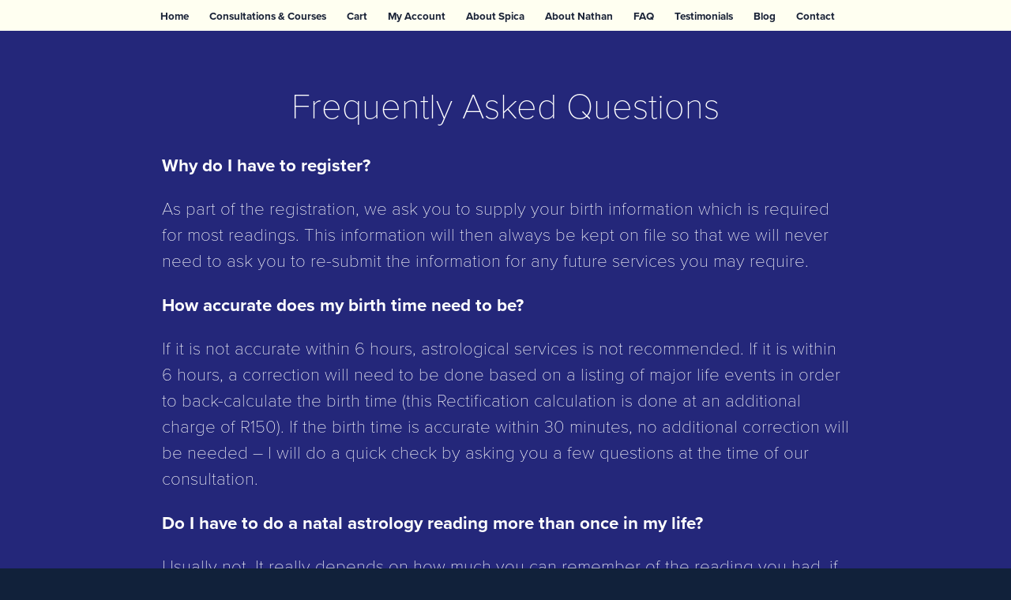

--- FILE ---
content_type: text/html; charset=UTF-8
request_url: https://www.spicastrology.com/frequently-asked-questions/
body_size: 9539
content:
<!DOCTYPE html>
<html lang="en">
	<head>
		<meta name="viewport" content="width=device-width, initial-scale=1, maximum-scale=1">
		<meta http-equiv="Content-Type" content="text/html; charset=UTF-8">

		<title>
			Frequently Asked Questions &#8211; Spica Astrology		</title>
		<meta name='robots' content='max-image-preview:large' />
<script>window._wca = window._wca || [];</script>
<link rel='dns-prefetch' href='//stats.wp.com' />
<link rel='dns-prefetch' href='//s.w.org' />
		<script type="text/javascript">
			window._wpemojiSettings = {"baseUrl":"https:\/\/s.w.org\/images\/core\/emoji\/13.0.1\/72x72\/","ext":".png","svgUrl":"https:\/\/s.w.org\/images\/core\/emoji\/13.0.1\/svg\/","svgExt":".svg","source":{"concatemoji":"https:\/\/www.spicastrology.com\/wp-includes\/js\/wp-emoji-release.min.js?ver=5.7.14"}};
			!function(e,a,t){var n,r,o,i=a.createElement("canvas"),p=i.getContext&&i.getContext("2d");function s(e,t){var a=String.fromCharCode;p.clearRect(0,0,i.width,i.height),p.fillText(a.apply(this,e),0,0);e=i.toDataURL();return p.clearRect(0,0,i.width,i.height),p.fillText(a.apply(this,t),0,0),e===i.toDataURL()}function c(e){var t=a.createElement("script");t.src=e,t.defer=t.type="text/javascript",a.getElementsByTagName("head")[0].appendChild(t)}for(o=Array("flag","emoji"),t.supports={everything:!0,everythingExceptFlag:!0},r=0;r<o.length;r++)t.supports[o[r]]=function(e){if(!p||!p.fillText)return!1;switch(p.textBaseline="top",p.font="600 32px Arial",e){case"flag":return s([127987,65039,8205,9895,65039],[127987,65039,8203,9895,65039])?!1:!s([55356,56826,55356,56819],[55356,56826,8203,55356,56819])&&!s([55356,57332,56128,56423,56128,56418,56128,56421,56128,56430,56128,56423,56128,56447],[55356,57332,8203,56128,56423,8203,56128,56418,8203,56128,56421,8203,56128,56430,8203,56128,56423,8203,56128,56447]);case"emoji":return!s([55357,56424,8205,55356,57212],[55357,56424,8203,55356,57212])}return!1}(o[r]),t.supports.everything=t.supports.everything&&t.supports[o[r]],"flag"!==o[r]&&(t.supports.everythingExceptFlag=t.supports.everythingExceptFlag&&t.supports[o[r]]);t.supports.everythingExceptFlag=t.supports.everythingExceptFlag&&!t.supports.flag,t.DOMReady=!1,t.readyCallback=function(){t.DOMReady=!0},t.supports.everything||(n=function(){t.readyCallback()},a.addEventListener?(a.addEventListener("DOMContentLoaded",n,!1),e.addEventListener("load",n,!1)):(e.attachEvent("onload",n),a.attachEvent("onreadystatechange",function(){"complete"===a.readyState&&t.readyCallback()})),(n=t.source||{}).concatemoji?c(n.concatemoji):n.wpemoji&&n.twemoji&&(c(n.twemoji),c(n.wpemoji)))}(window,document,window._wpemojiSettings);
		</script>
		<style type="text/css">
img.wp-smiley,
img.emoji {
	display: inline !important;
	border: none !important;
	box-shadow: none !important;
	height: 1em !important;
	width: 1em !important;
	margin: 0 .07em !important;
	vertical-align: -0.1em !important;
	background: none !important;
	padding: 0 !important;
}
</style>
	<link rel='stylesheet' id='jquery.prettyphoto-css'  href='https://www.spicastrology.com/wp-content/plugins/wp-video-lightbox/css/prettyPhoto.css?ver=5.7.14' type='text/css' media='all' />
<link rel='stylesheet' id='video-lightbox-css'  href='https://www.spicastrology.com/wp-content/plugins/wp-video-lightbox/wp-video-lightbox.css?ver=5.7.14' type='text/css' media='all' />
<link rel='stylesheet' id='sbi_styles-css'  href='https://www.spicastrology.com/wp-content/plugins/instagram-feed/css/sbi-styles.min.css?ver=6.1' type='text/css' media='all' />
<link rel='stylesheet' id='wp-block-library-css'  href='https://www.spicastrology.com/wp-includes/css/dist/block-library/style.min.css?ver=5.7.14' type='text/css' media='all' />
<style id='wp-block-library-inline-css' type='text/css'>
.has-text-align-justify{text-align:justify;}
</style>
<link rel='stylesheet' id='wc-block-vendors-style-css'  href='https://www.spicastrology.com/wp-content/plugins/woo-gutenberg-products-block/build/vendors-style.css?ver=4.7.1' type='text/css' media='all' />
<link rel='stylesheet' id='wc-block-style-css'  href='https://www.spicastrology.com/wp-content/plugins/woo-gutenberg-products-block/build/style.css?ver=4.7.1' type='text/css' media='all' />
<link rel='stylesheet' id='preloader-plus-css'  href='https://www.spicastrology.com/wp-content/plugins/preloader-plus/assets/css/preloader-plus.min.css?ver=2.2.1' type='text/css' media='all' />
<style id='preloader-plus-inline-css' type='text/css'>
.preloader-plus {background-color: #000000; }body.complete > *:not(.preloader-plus),.preloader-plus {transition-duration: 1000ms,1000ms,0s; }.preloader-plus * {color: #000000; }.preloader-plus.complete {opacity: 0; transform:  scale(1); transition-delay: 0s,0s,1000ms; }.preloader-plus .preloader-site-title {font-weight: bold; font-size: 50px; text-transform: none; }.preloader-plus #preloader-counter {font-weight: bold; font-size: 24px; }.preloader-plus .preloader-plus-custom-content {font-weight: bold; font-size: 24px; text-transform: none; }.preloader-plus-default-icons {width: 80px; height: 80px; }.preloader-plus .preloader-custom-img {animation: preloader-none 1500ms linear infinite; width: 250px; }.preloader-plus .prog-bar {height: 5px; background-color: #dd3333; }.preloader-plus .prog-bar-bg {height: 5px; background-color: #919191; }.preloader-plus .prog-bar-wrapper {top: 0; padding-top: 0; width: 100%; }
</style>
<link rel='stylesheet' id='wc-aelia-cs-frontend-css'  href='https://www.spicastrology.com/wp-content/plugins/woocommerce-aelia-currencyswitcher/design/css/frontend.css?ver=3.8.12.151116' type='text/css' media='all' />
<link rel='stylesheet' id='woocommerce-layout-css'  href='https://www.spicastrology.com/wp-content/plugins/woocommerce/assets/css/woocommerce-layout.css?ver=5.1.0' type='text/css' media='all' />
<style id='woocommerce-layout-inline-css' type='text/css'>

	.infinite-scroll .woocommerce-pagination {
		display: none;
	}
</style>
<link rel='stylesheet' id='woocommerce-smallscreen-css'  href='https://www.spicastrology.com/wp-content/plugins/woocommerce/assets/css/woocommerce-smallscreen.css?ver=5.1.0' type='text/css' media='only screen and (max-width: 768px)' />
<link rel='stylesheet' id='woocommerce-general-css'  href='https://www.spicastrology.com/wp-content/plugins/woocommerce/assets/css/woocommerce.css?ver=5.1.0' type='text/css' media='all' />
<style id='woocommerce-inline-inline-css' type='text/css'>
.woocommerce form .form-row .required { visibility: visible; }
</style>
<link rel='stylesheet' id='wooslider-flexslider-css'  href='https://www.spicastrology.com/wp-content/plugins/wooslider/assets/css/flexslider.css?ver=2.0.1' type='text/css' media='all' />
<link rel='stylesheet' id='wooslider-common-css'  href='https://www.spicastrology.com/wp-content/plugins/wooslider/assets/css/style.css?ver=2.0.1' type='text/css' media='all' />
<link rel='stylesheet' id='framework-essentials-css'  href='https://www.spicastrology.com/wp-content/themes/spica-astrology/css/framework-essentials.css?ver=5.7.14' type='text/css' media='all' />
<link rel='stylesheet' id='framework-main-css'  href='https://www.spicastrology.com/wp-content/themes/spica-astrology/css/main.css?ver=5.7.14' type='text/css' media='all' />
<link rel='stylesheet' id='framework-nav-css'  href='https://www.spicastrology.com/wp-content/themes/spica-astrology/css/nav.css?ver=5.7.14' type='text/css' media='all' />
<link rel='stylesheet' id='main-css'  href='https://www.spicastrology.com/wp-content/themes/spica-astrology/style.css?ver=5.7.14' type='text/css' media='all' />
<link rel='stylesheet' id='framework-media-queries-css'  href='https://www.spicastrology.com/wp-content/themes/spica-astrology/css/media-queries.css?ver=5.7.14' type='text/css' media='all' />
<link rel='stylesheet' id='elementor-icons-ekiticons-css'  href='https://www.spicastrology.com/wp-content/plugins/elementskit-lite/modules/elementskit-icon-pack/assets/css/ekiticons.css?ver=2.7.3' type='text/css' media='all' />
<link rel='stylesheet' id='ekit-widget-styles-css'  href='https://www.spicastrology.com/wp-content/plugins/elementskit-lite/widgets/init/assets/css/widget-styles.css?ver=2.7.3' type='text/css' media='all' />
<link rel='stylesheet' id='ekit-responsive-css'  href='https://www.spicastrology.com/wp-content/plugins/elementskit-lite/widgets/init/assets/css/responsive.css?ver=2.7.3' type='text/css' media='all' />
<link rel='stylesheet' id='elementor-frontend-css'  href='https://www.spicastrology.com/wp-content/plugins/elementor/assets/css/frontend-lite.min.css?ver=3.7.8' type='text/css' media='all' />
<link rel='stylesheet' id='eael-general-css'  href='https://www.spicastrology.com/wp-content/plugins/essential-addons-for-elementor-lite/assets/front-end/css/view/general.min.css?ver=5.4.6' type='text/css' media='all' />
<link rel='stylesheet' id='jetpack_css-css'  href='https://www.spicastrology.com/wp-content/plugins/jetpack/css/jetpack.css?ver=9.5.5' type='text/css' media='all' />
<script>if (document.location.protocol != "https:") {document.location = document.URL.replace(/^http:/i, "https:");}</script><script type='text/javascript' id='jquery-core-js-extra'>
/* <![CDATA[ */
var pp = {"ajax_url":"https:\/\/www.spicastrology.com\/wp-admin\/admin-ajax.php"};
/* ]]> */
</script>
<script type='text/javascript' src='https://www.spicastrology.com/wp-includes/js/jquery/jquery.min.js?ver=3.5.1' id='jquery-core-js'></script>
<script type='text/javascript' src='https://www.spicastrology.com/wp-includes/js/jquery/jquery-migrate.min.js?ver=3.3.2' id='jquery-migrate-js'></script>
<script type='text/javascript' src='https://www.spicastrology.com/wp-content/plugins/wp-video-lightbox/js/jquery.prettyPhoto.min.js?ver=3.1.6' id='jquery.prettyphoto-js'></script>
<script type='text/javascript' id='video-lightbox-js-extra'>
/* <![CDATA[ */
var vlpp_vars = {"prettyPhoto_rel":"wp-video-lightbox","animation_speed":"fast","slideshow":"5000","autoplay_slideshow":"false","opacity":"0.80","show_title":"true","allow_resize":"true","allow_expand":"true","default_width":"640","default_height":"480","counter_separator_label":"\/","theme":"pp_default","horizontal_padding":"20","hideflash":"false","wmode":"opaque","autoplay":"false","modal":"false","deeplinking":"false","overlay_gallery":"true","overlay_gallery_max":"30","keyboard_shortcuts":"true","ie6_fallback":"true"};
/* ]]> */
</script>
<script type='text/javascript' src='https://www.spicastrology.com/wp-content/plugins/wp-video-lightbox/js/video-lightbox.js?ver=3.1.6' id='video-lightbox-js'></script>
<script type='text/javascript' id='preloader-plus-js-extra'>
/* <![CDATA[ */
var preloader_plus = {"animation_delay":"500","animation_duration":"1000"};
/* ]]> */
</script>
<script type='text/javascript' src='https://www.spicastrology.com/wp-content/plugins/preloader-plus//assets/js/preloader-plus.min.js?ver=2.2.1' id='preloader-plus-js'></script>
<script defer type='text/javascript' src='https://stats.wp.com/s-202604.js' id='woocommerce-analytics-js'></script>
<link rel="https://api.w.org/" href="https://www.spicastrology.com/wp-json/" /><link rel="alternate" type="application/json" href="https://www.spicastrology.com/wp-json/wp/v2/pages/95" /><link rel="EditURI" type="application/rsd+xml" title="RSD" href="https://www.spicastrology.com/xmlrpc.php?rsd" />
<link rel="wlwmanifest" type="application/wlwmanifest+xml" href="https://www.spicastrology.com/wp-includes/wlwmanifest.xml" /> 
<meta name="generator" content="WordPress 5.7.14" />
<meta name="generator" content="WooCommerce 5.1.0" />
<link rel="canonical" href="https://www.spicastrology.com/frequently-asked-questions/" />
<link rel='shortlink' href='https://www.spicastrology.com/?p=95' />
<link rel="alternate" type="application/json+oembed" href="https://www.spicastrology.com/wp-json/oembed/1.0/embed?url=https%3A%2F%2Fwww.spicastrology.com%2Ffrequently-asked-questions%2F" />
<link rel="alternate" type="text/xml+oembed" href="https://www.spicastrology.com/wp-json/oembed/1.0/embed?url=https%3A%2F%2Fwww.spicastrology.com%2Ffrequently-asked-questions%2F&#038;format=xml" />
<script>
            WP_VIDEO_LIGHTBOX_VERSION="1.8.8";
            WP_VID_LIGHTBOX_URL="https://www.spicastrology.com/wp-content/plugins/wp-video-lightbox";
                        function wpvl_paramReplace(name, string, value) {
                // Find the param with regex
                // Grab the first character in the returned string (should be ? or &)
                // Replace our href string with our new value, passing on the name and delimeter

                var re = new RegExp("[\?&]" + name + "=([^&#]*)");
                var matches = re.exec(string);
                var newString;

                if (matches === null) {
                    // if there are no params, append the parameter
                    newString = string + '?' + name + '=' + value;
                } else {
                    var delimeter = matches[0].charAt(0);
                    newString = string.replace(re, delimeter + name + "=" + value);
                }
                return newString;
            }
            </script><style type='text/css'>img#wpstats{display:none}</style>	<noscript><style>.woocommerce-product-gallery{ opacity: 1 !important; }</style></noscript>
			
		<script type="text/javascript" src="//use.typekit.net/iph7gyx.js"></script>
		<script type="text/javascript">try{Typekit.load();}catch(e){}</script>
	</head>
	<body data-rsssl=1 class="page-template-default page page-id-95 theme-spica-astrology woocommerce-no-js elementor-default elementor-kit-1005" >

		<div class="responsive-nav">
			<div class="responsive-nav-tab">
				<span class="nav-line-one"></span>
				<span class="nav-line-two"></span>
				<span class="nav-line-three"></span>
			</div>
			<div class="menu-main-menu-container"><ul id="menu-main-menu" class="menu"><li id="menu-item-19" class="menu-item menu-item-type-post_type menu-item-object-page menu-item-home menu-item-19"><a href="https://www.spicastrology.com/">Home</a></li>
<li id="menu-item-21" class="menu-item menu-item-type-post_type menu-item-object-page menu-item-21"><a href="https://www.spicastrology.com/cc/">Consultations &#038; Courses</a></li>
<li id="menu-item-45" class="menu-item menu-item-type-post_type menu-item-object-page menu-item-45"><a href="https://www.spicastrology.com/cart/">Cart</a></li>
<li id="menu-item-20" class="menu-item menu-item-type-post_type menu-item-object-page menu-item-20"><a href="https://www.spicastrology.com/my-account/">My Account</a></li>
<li id="menu-item-25" class="menu-item menu-item-type-post_type menu-item-object-page menu-item-25"><a href="https://www.spicastrology.com/about/">About Spica</a></li>
<li id="menu-item-87" class="menu-item menu-item-type-post_type menu-item-object-page menu-item-87"><a href="https://www.spicastrology.com/about-nathan/">About Nathan</a></li>
<li id="menu-item-172" class="menu-item menu-item-type-post_type menu-item-object-page current-menu-item page_item page-item-95 current_page_item menu-item-172"><a href="https://www.spicastrology.com/frequently-asked-questions/" aria-current="page">FAQ</a></li>
<li id="menu-item-179" class="menu-item menu-item-type-post_type menu-item-object-page menu-item-179"><a href="https://www.spicastrology.com/testimonials/">Testimonials</a></li>
<li id="menu-item-33" class="menu-item menu-item-type-post_type menu-item-object-page menu-item-33"><a href="https://www.spicastrology.com/blog/">Blog</a></li>
<li id="menu-item-90" class="menu-item menu-item-type-post_type menu-item-object-page menu-item-90"><a href="https://www.spicastrology.com/contact/">Contact</a></li>
</ul></div>		</div>

		<div class="desktop-nav">
			<div class="menu-main-menu-container"><ul id="menu-main-menu-1" class="menu"><li class="menu-item menu-item-type-post_type menu-item-object-page menu-item-home menu-item-19"><a href="https://www.spicastrology.com/">Home</a></li>
<li class="menu-item menu-item-type-post_type menu-item-object-page menu-item-21"><a href="https://www.spicastrology.com/cc/">Consultations &#038; Courses</a></li>
<li class="menu-item menu-item-type-post_type menu-item-object-page menu-item-45"><a href="https://www.spicastrology.com/cart/">Cart</a></li>
<li class="menu-item menu-item-type-post_type menu-item-object-page menu-item-20"><a href="https://www.spicastrology.com/my-account/">My Account</a></li>
<li class="menu-item menu-item-type-post_type menu-item-object-page menu-item-25"><a href="https://www.spicastrology.com/about/">About Spica</a></li>
<li class="menu-item menu-item-type-post_type menu-item-object-page menu-item-87"><a href="https://www.spicastrology.com/about-nathan/">About Nathan</a></li>
<li class="menu-item menu-item-type-post_type menu-item-object-page current-menu-item page_item page-item-95 current_page_item menu-item-172"><a href="https://www.spicastrology.com/frequently-asked-questions/" aria-current="page">FAQ</a></li>
<li class="menu-item menu-item-type-post_type menu-item-object-page menu-item-179"><a href="https://www.spicastrology.com/testimonials/">Testimonials</a></li>
<li class="menu-item menu-item-type-post_type menu-item-object-page menu-item-33"><a href="https://www.spicastrology.com/blog/">Blog</a></li>
<li class="menu-item menu-item-type-post_type menu-item-object-page menu-item-90"><a href="https://www.spicastrology.com/contact/">Contact</a></li>
</ul></div>		</div>

		<div class="box-wrapper">

<div id="row-one-container" class="one-col">

	
		<h1>Frequently Asked Questions</h1>
		<p><strong>Why do I have to register?</strong></p>
<p>As part of the registration, we ask you to supply your birth information which is required for most readings. This information will then always be kept on file so that we will never need to ask you to re-submit the information for any future services you may require.</p>
<p><strong>How accurate does my birth time need to be?</strong></p>
<p>If it is not accurate within 6 hours, astrological services is not recommended. If it is within 6 hours, a correction will need to be done based on a listing of major life events in order to back-calculate the birth time (this Rectification calculation is done at an additional charge of R150). If the birth time is accurate within 30 minutes, no additional correction will be needed &#8211; I will do a quick check by asking you a few questions at the time of our consultation.</p>
<p><strong>Do I have to do a natal astrology reading more than once in my life?</strong></p>
<p>Usually not. It really depends on how much you can remember of the reading you had, if you were satisfied with it or not, and if the time for the reading was enough to answer all your questions regarding aspects of your life. While I do my best to cover as much of the major themes I see in your birth chart with you, you may find that at some point in the future your priorities or life circumstances change, and you may want a new birth chart reading to really hone in on the current matters that concern you. For most people, after they have had a Basic Natal consultation, they have a yearly check-up Look Ahead consultation done every year or two in order to help them understand how their natal chart has meaning in the current 1-2 year period they are looking at. This seems to work well for most people, unless they come back with specific requests pertaining to any of the other consultation types in particular (Fertilty, Vocation, etc.).</p>
<p><strong>Where is my Watch?</strong></p>
<p>Read the article Blog: <a href="https://www.spicastrology.com/question-where-is-my-watch/">Where is my watch?</a></p>

	</div>

		</div>

		<div id="row-footer-container">
			<a href="/"><img src="https://www.spicastrology.com/wp-content/themes/spica-astrology/images/logo2.png" alt="logo" class="footer-logo"/></a>

			<a href="mailto:info@spicastrology.com"><div class="email"><img src="https://www.spicastrology.com/wp-content/themes/spica-astrology/images/email.png" alt="email" class="email-icon"/> Send Email</div></a>

			<div class="social-icons-wrapper">
				<a href="https://www.facebook.com/spicastrology" target="blank"><img src="https://www.spicastrology.com/wp-content/themes/spica-astrology/images/facebook.png" class="social-icons" /></a>
				<a href="https://twitter.com/spicastrology" target="blank"><img src="https://www.spicastrology.com/wp-content/themes/spica-astrology/images/twitter.png" class="social-icons" /></a>
				<a href="#" target="blank"><img src="https://www.spicastrology.com/wp-content/themes/spica-astrology/images/google.png" class="social-icons" /></a>
			</div>

			<p class="copyright">© Copyright 2015 Spica Astrology. All Rights Reserved. <a href="/terms-conditions/">Terms & Conditions</a>.</p>

					 <div class="preloader-plus"> 			 <div class="preloader-content"> 							<div class="preloader-plus-custom-content">
										<div data-elementor-type="section" data-elementor-id="1151" class="elementor elementor-1151">
								<section class="elementor-section elementor-top-section elementor-element elementor-element-3601084 elementor-section-full_width elementor-section-height-full elementor-section-height-default elementor-section-items-middle" data-id="3601084" data-element_type="section" data-settings="{&quot;background_background&quot;:&quot;classic&quot;}">
						<div class="elementor-container elementor-column-gap-default">
					<div class="elementor-column elementor-col-100 elementor-top-column elementor-element elementor-element-b0fd499" data-id="b0fd499" data-element_type="column">
			<div class="elementor-widget-wrap elementor-element-populated">
								<div class="elementor-element elementor-element-78e9f66 elementor-align-center elementor-widget elementor-widget-lottie" data-id="78e9f66" data-element_type="widget" data-settings="{&quot;source_json&quot;:{&quot;url&quot;:&quot;https:\/\/www.spicastrology.com\/wp-content\/uploads\/2022\/11\/planet.json&quot;,&quot;id&quot;:1145,&quot;alt&quot;:&quot;&quot;,&quot;source&quot;:&quot;library&quot;},&quot;trigger&quot;:&quot;none&quot;,&quot;loop&quot;:&quot;yes&quot;,&quot;renderer&quot;:&quot;canvas&quot;,&quot;lazyload&quot;:&quot;yes&quot;,&quot;source&quot;:&quot;media_file&quot;,&quot;caption_source&quot;:&quot;none&quot;,&quot;link_to&quot;:&quot;none&quot;,&quot;play_speed&quot;:{&quot;unit&quot;:&quot;px&quot;,&quot;size&quot;:1,&quot;sizes&quot;:[]},&quot;start_point&quot;:{&quot;unit&quot;:&quot;%&quot;,&quot;size&quot;:&quot;0&quot;,&quot;sizes&quot;:[]},&quot;end_point&quot;:{&quot;unit&quot;:&quot;%&quot;,&quot;size&quot;:&quot;100&quot;,&quot;sizes&quot;:[]}}" data-widget_type="lottie.default">
				<div class="elementor-widget-container">
			<style>/*! elementor-pro - v3.7.7 - 20-09-2022 */
.e-lottie__container{display:inline-block;max-width:var(--lottie-container-max-width);width:var(--lottie-container-width);opacity:var(--lottie-container-opacity)}.e-lottie__container:hover{opacity:var(--lottie-container-opacity-hover);-webkit-transition-duration:var(--lottie-container-transition-duration-hover);-o-transition-duration:var(--lottie-container-transition-duration-hover);transition-duration:var(--lottie-container-transition-duration-hover)}.e-lottie__container svg,.e-lottie__container svg *{-webkit-transition:none!important;-o-transition:none!important;transition:none!important}.e-lottie__caption{color:var(--caption-color);margin-top:var(--caption-margin-top);text-align:var(--caption-text-align)}</style><div class="e-lottie__container"><div class="e-lottie__animation"></div></div>		</div>
				</div>
					</div>
		</div>
							</div>
		</section>
						</div>
		
							</div> 
			 </div>
		 </div> <!-- YouTube Feed JS -->
<script type="text/javascript">

</script>
<!-- Instagram Feed JS -->
<script type="text/javascript">
var sbiajaxurl = "https://www.spicastrology.com/wp-admin/admin-ajax.php";
</script>
	<script type="text/javascript">
		(function () {
			var c = document.body.className;
			c = c.replace(/woocommerce-no-js/, 'woocommerce-js');
			document.body.className = c;
		})();
	</script>
	<link rel='stylesheet' id='elementor-post-1151-css'  href='https://www.spicastrology.com/wp-content/uploads/elementor/css/post-1151.css?ver=1667476238' type='text/css' media='all' />
<link rel='stylesheet' id='elementor-icons-css'  href='https://www.spicastrology.com/wp-content/plugins/elementor/assets/lib/eicons/css/elementor-icons.min.css?ver=5.16.0' type='text/css' media='all' />
<link rel='stylesheet' id='elementor-post-1005-css'  href='https://www.spicastrology.com/wp-content/uploads/elementor/css/post-1005.css?ver=1667476238' type='text/css' media='all' />
<link rel='stylesheet' id='powerpack-frontend-css'  href='https://www.spicastrology.com/wp-content/plugins/powerpack-lite-for-elementor/assets/css/min/frontend.min.css?ver=2.7.0' type='text/css' media='all' />
<link rel='stylesheet' id='elementor-pro-css'  href='https://www.spicastrology.com/wp-content/plugins/elementor-pro/assets/css/frontend-lite.min.css?ver=3.7.7' type='text/css' media='all' />
<link rel='stylesheet' id='elementor-global-css'  href='https://www.spicastrology.com/wp-content/uploads/elementor/css/global.css?ver=1667476238' type='text/css' media='all' />
<link rel='stylesheet' id='google-fonts-1-css'  href='https://fonts.googleapis.com/css?family=Roboto%3A100%2C100italic%2C200%2C200italic%2C300%2C300italic%2C400%2C400italic%2C500%2C500italic%2C600%2C600italic%2C700%2C700italic%2C800%2C800italic%2C900%2C900italic%7CRoboto+Slab%3A100%2C100italic%2C200%2C200italic%2C300%2C300italic%2C400%2C400italic%2C500%2C500italic%2C600%2C600italic%2C700%2C700italic%2C800%2C800italic%2C900%2C900italic&#038;display=auto&#038;ver=5.7.14' type='text/css' media='all' />
<script type='text/javascript' id='wc-aelia-currency-switcher-js-extra'>
/* <![CDATA[ */
var wc_aelia_currency_switcher_params = {"current_exchange_rate_from_base":"1.3745","selected_currency":"USD"};
/* ]]> */
</script>
<script type='text/javascript' src='https://www.spicastrology.com/wp-content/plugins/woocommerce-aelia-currencyswitcher/js/frontend/wc-aelia-currency-switcher.js?ver=3.8.12.151116' id='wc-aelia-currency-switcher-js'></script>
<script type='text/javascript' src='https://www.spicastrology.com/wp-content/plugins/woocommerce/assets/js/jquery-blockui/jquery.blockUI.min.js?ver=2.70' id='jquery-blockui-js'></script>
<script type='text/javascript' id='wc-add-to-cart-js-extra'>
/* <![CDATA[ */
var wc_add_to_cart_params = {"ajax_url":"\/wp-admin\/admin-ajax.php","wc_ajax_url":"\/?wc-ajax=%%endpoint%%&elementor_page_id=95","i18n_view_cart":"View basket","cart_url":"https:\/\/www.spicastrology.com\/cart\/","is_cart":"","cart_redirect_after_add":"yes"};
/* ]]> */
</script>
<script type='text/javascript' src='https://www.spicastrology.com/wp-content/plugins/woocommerce/assets/js/frontend/add-to-cart.min.js?ver=5.1.0' id='wc-add-to-cart-js'></script>
<script type='text/javascript' src='https://www.spicastrology.com/wp-content/plugins/woocommerce/assets/js/js-cookie/js.cookie.min.js?ver=2.1.4' id='js-cookie-js'></script>
<script type='text/javascript' id='woocommerce-js-extra'>
/* <![CDATA[ */
var woocommerce_params = {"ajax_url":"\/wp-admin\/admin-ajax.php","wc_ajax_url":"\/?wc-ajax=%%endpoint%%&elementor_page_id=95"};
/* ]]> */
</script>
<script type='text/javascript' src='https://www.spicastrology.com/wp-content/plugins/woocommerce/assets/js/frontend/woocommerce.min.js?ver=5.1.0' id='woocommerce-js'></script>
<script type='text/javascript' id='wc-cart-fragments-js-extra'>
/* <![CDATA[ */
var wc_cart_fragments_params = {"ajax_url":"\/wp-admin\/admin-ajax.php","wc_ajax_url":"\/?wc-ajax=%%endpoint%%&elementor_page_id=95","cart_hash_key":"wc_cart_hash_b0830d3e2bcaea30a0c2795e7c06f9cc","fragment_name":"wc_fragments_b0830d3e2bcaea30a0c2795e7c06f9cc","request_timeout":"5000"};
/* ]]> */
</script>
<script type='text/javascript' src='https://www.spicastrology.com/wp-content/plugins/woocommerce/assets/js/frontend/cart-fragments.min.js?ver=5.1.0' id='wc-cart-fragments-js'></script>
<script type='text/javascript' id='wc-cart-fragments-js-after'>
		jQuery( 'body' ).bind( 'wc_fragments_refreshed', function() {
			var jetpackLazyImagesLoadEvent;
			try {
				jetpackLazyImagesLoadEvent = new Event( 'jetpack-lazy-images-load', {
					bubbles: true,
					cancelable: true
				} );
			} catch ( e ) {
				jetpackLazyImagesLoadEvent = document.createEvent( 'Event' )
				jetpackLazyImagesLoadEvent.initEvent( 'jetpack-lazy-images-load', true, true );
			}
			jQuery( 'body' ).get( 0 ).dispatchEvent( jetpackLazyImagesLoadEvent );
		} );
		
</script>
<script type='text/javascript' src='https://www.spicastrology.com/wp-content/themes/spica-astrology/js/scripts.js?ver=5.7.14' id='framework-scripts-js'></script>
<script type='text/javascript' src='https://www.spicastrology.com/wp-content/plugins/elementskit-lite/libs/framework/assets/js/frontend-script.js?ver=2.7.3' id='elementskit-framework-js-frontend-js'></script>
<script type='text/javascript' id='elementskit-framework-js-frontend-js-after'>
		var elementskit = {
			resturl: 'https://www.spicastrology.com/wp-json/elementskit/v1/',
		}

		
</script>
<script type='text/javascript' src='https://www.spicastrology.com/wp-content/plugins/elementskit-lite/widgets/init/assets/js/widget-scripts.js?ver=2.7.3' id='ekit-widget-scripts-js'></script>
<script type='text/javascript' id='eael-general-js-extra'>
/* <![CDATA[ */
var localize = {"ajaxurl":"https:\/\/www.spicastrology.com\/wp-admin\/admin-ajax.php","nonce":"1406a6b8a1","i18n":{"added":"Added ","compare":"Compare","loading":"Loading..."},"page_permalink":"https:\/\/www.spicastrology.com\/frequently-asked-questions\/","cart_redirectition":"yes","cart_page_url":"https:\/\/www.spicastrology.com\/cart\/","el_breakpoints":{"mobile":{"label":"Mobile","value":767,"default_value":767,"direction":"max","is_enabled":true},"mobile_extra":{"label":"Mobile Extra","value":880,"default_value":880,"direction":"max","is_enabled":false},"tablet":{"label":"Tablet","value":1024,"default_value":1024,"direction":"max","is_enabled":true},"tablet_extra":{"label":"Tablet Extra","value":1200,"default_value":1200,"direction":"max","is_enabled":false},"laptop":{"label":"Laptop","value":1366,"default_value":1366,"direction":"max","is_enabled":false},"widescreen":{"label":"Widescreen","value":2400,"default_value":2400,"direction":"min","is_enabled":false}}};
/* ]]> */
</script>
<script type='text/javascript' src='https://www.spicastrology.com/wp-content/plugins/essential-addons-for-elementor-lite/assets/front-end/js/view/general.min.js?ver=5.4.6' id='eael-general-js'></script>
<script type='text/javascript' src='https://www.spicastrology.com/wp-includes/js/wp-embed.min.js?ver=5.7.14' id='wp-embed-js'></script>
<script type='text/javascript' src='https://www.spicastrology.com/wp-content/plugins/elementor-pro/assets/lib/lottie/lottie.min.js?ver=5.6.6' id='lottie-js'></script>
<script type='text/javascript' src='https://www.spicastrology.com/wp-content/plugins/elementor-pro/assets/js/webpack-pro.runtime.min.js?ver=3.7.7' id='elementor-pro-webpack-runtime-js'></script>
<script type='text/javascript' src='https://www.spicastrology.com/wp-content/plugins/elementor/assets/js/webpack.runtime.min.js?ver=3.7.8' id='elementor-webpack-runtime-js'></script>
<script type='text/javascript' src='https://www.spicastrology.com/wp-content/plugins/elementor/assets/js/frontend-modules.min.js?ver=3.7.8' id='elementor-frontend-modules-js'></script>
<script type='text/javascript' src='https://www.spicastrology.com/wp-includes/js/dist/vendor/wp-polyfill.min.js?ver=7.4.4' id='wp-polyfill-js'></script>
<script type='text/javascript' id='wp-polyfill-js-after'>
( 'fetch' in window ) || document.write( '<script src="https://www.spicastrology.com/wp-includes/js/dist/vendor/wp-polyfill-fetch.min.js?ver=3.0.0"></scr' + 'ipt>' );( document.contains ) || document.write( '<script src="https://www.spicastrology.com/wp-includes/js/dist/vendor/wp-polyfill-node-contains.min.js?ver=3.42.0"></scr' + 'ipt>' );( window.DOMRect ) || document.write( '<script src="https://www.spicastrology.com/wp-includes/js/dist/vendor/wp-polyfill-dom-rect.min.js?ver=3.42.0"></scr' + 'ipt>' );( window.URL && window.URL.prototype && window.URLSearchParams ) || document.write( '<script src="https://www.spicastrology.com/wp-includes/js/dist/vendor/wp-polyfill-url.min.js?ver=3.6.4"></scr' + 'ipt>' );( window.FormData && window.FormData.prototype.keys ) || document.write( '<script src="https://www.spicastrology.com/wp-includes/js/dist/vendor/wp-polyfill-formdata.min.js?ver=3.0.12"></scr' + 'ipt>' );( Element.prototype.matches && Element.prototype.closest ) || document.write( '<script src="https://www.spicastrology.com/wp-includes/js/dist/vendor/wp-polyfill-element-closest.min.js?ver=2.0.2"></scr' + 'ipt>' );( 'objectFit' in document.documentElement.style ) || document.write( '<script src="https://www.spicastrology.com/wp-includes/js/dist/vendor/wp-polyfill-object-fit.min.js?ver=2.3.4"></scr' + 'ipt>' );
</script>
<script type='text/javascript' src='https://www.spicastrology.com/wp-includes/js/dist/hooks.min.js?ver=d0188aa6c336f8bb426fe5318b7f5b72' id='wp-hooks-js'></script>
<script type='text/javascript' src='https://www.spicastrology.com/wp-includes/js/dist/i18n.min.js?ver=6ae7d829c963a7d8856558f3f9b32b43' id='wp-i18n-js'></script>
<script type='text/javascript' id='wp-i18n-js-after'>
wp.i18n.setLocaleData( { 'text direction\u0004ltr': [ 'ltr' ] } );
</script>
<script type='text/javascript' id='elementor-pro-frontend-js-translations'>
( function( domain, translations ) {
	var localeData = translations.locale_data[ domain ] || translations.locale_data.messages;
	localeData[""].domain = domain;
	wp.i18n.setLocaleData( localeData, domain );
} )( "elementor-pro", { "locale_data": { "messages": { "": {} } } } );
</script>
<script type='text/javascript' id='elementor-pro-frontend-js-before'>
var ElementorProFrontendConfig = {"ajaxurl":"https:\/\/www.spicastrology.com\/wp-admin\/admin-ajax.php","nonce":"cc892eb023","urls":{"assets":"https:\/\/www.spicastrology.com\/wp-content\/plugins\/elementor-pro\/assets\/","rest":"https:\/\/www.spicastrology.com\/wp-json\/"},"shareButtonsNetworks":{"facebook":{"title":"Facebook","has_counter":true},"twitter":{"title":"Twitter"},"linkedin":{"title":"LinkedIn","has_counter":true},"pinterest":{"title":"Pinterest","has_counter":true},"reddit":{"title":"Reddit","has_counter":true},"vk":{"title":"VK","has_counter":true},"odnoklassniki":{"title":"OK","has_counter":true},"tumblr":{"title":"Tumblr"},"digg":{"title":"Digg"},"skype":{"title":"Skype"},"stumbleupon":{"title":"StumbleUpon","has_counter":true},"mix":{"title":"Mix"},"telegram":{"title":"Telegram"},"pocket":{"title":"Pocket","has_counter":true},"xing":{"title":"XING","has_counter":true},"whatsapp":{"title":"WhatsApp"},"email":{"title":"Email"},"print":{"title":"Print"}},"woocommerce":{"menu_cart":{"cart_page_url":"https:\/\/www.spicastrology.com\/cart\/","checkout_page_url":"https:\/\/www.spicastrology.com\/checkout\/","fragments_nonce":"30440316aa"}},"facebook_sdk":{"lang":"en_GB","app_id":""},"lottie":{"defaultAnimationUrl":"https:\/\/www.spicastrology.com\/wp-content\/plugins\/elementor-pro\/modules\/lottie\/assets\/animations\/default.json"}};
</script>
<script type='text/javascript' src='https://www.spicastrology.com/wp-content/plugins/elementor-pro/assets/js/frontend.min.js?ver=3.7.7' id='elementor-pro-frontend-js'></script>
<script type='text/javascript' src='https://www.spicastrology.com/wp-content/plugins/elementor/assets/lib/waypoints/waypoints.min.js?ver=4.0.2' id='elementor-waypoints-js'></script>
<script type='text/javascript' src='https://www.spicastrology.com/wp-includes/js/jquery/ui/core.min.js?ver=1.12.1' id='jquery-ui-core-js'></script>
<script type='text/javascript' id='elementor-frontend-js-before'>
var elementorFrontendConfig = {"environmentMode":{"edit":false,"wpPreview":false,"isScriptDebug":false},"i18n":{"shareOnFacebook":"Share on Facebook","shareOnTwitter":"Share on Twitter","pinIt":"Pin it","download":"Download","downloadImage":"Download image","fullscreen":"Fullscreen","zoom":"Zoom","share":"Share","playVideo":"Play Video","previous":"Previous","next":"Next","close":"Close"},"is_rtl":false,"breakpoints":{"xs":0,"sm":480,"md":768,"lg":1025,"xl":1440,"xxl":1600},"responsive":{"breakpoints":{"mobile":{"label":"Mobile","value":767,"default_value":767,"direction":"max","is_enabled":true},"mobile_extra":{"label":"Mobile Extra","value":880,"default_value":880,"direction":"max","is_enabled":false},"tablet":{"label":"Tablet","value":1024,"default_value":1024,"direction":"max","is_enabled":true},"tablet_extra":{"label":"Tablet Extra","value":1200,"default_value":1200,"direction":"max","is_enabled":false},"laptop":{"label":"Laptop","value":1366,"default_value":1366,"direction":"max","is_enabled":false},"widescreen":{"label":"Widescreen","value":2400,"default_value":2400,"direction":"min","is_enabled":false}}},"version":"3.7.8","is_static":false,"experimentalFeatures":{"e_dom_optimization":true,"e_optimized_assets_loading":true,"e_optimized_css_loading":true,"a11y_improvements":true,"additional_custom_breakpoints":true,"e_import_export":true,"e_hidden_wordpress_widgets":true,"theme_builder_v2":true,"landing-pages":true,"elements-color-picker":true,"favorite-widgets":true,"admin-top-bar":true,"page-transitions":true,"notes":true,"form-submissions":true,"e_scroll_snap":true},"urls":{"assets":"https:\/\/www.spicastrology.com\/wp-content\/plugins\/elementor\/assets\/"},"settings":{"page":[],"editorPreferences":[]},"kit":{"active_breakpoints":["viewport_mobile","viewport_tablet"],"global_image_lightbox":"yes","lightbox_enable_counter":"yes","lightbox_enable_fullscreen":"yes","lightbox_enable_zoom":"yes","lightbox_enable_share":"yes","lightbox_title_src":"title","lightbox_description_src":"description","woocommerce_notices_elements":[]},"post":{"id":95,"title":"Frequently%20Asked%20Questions%20%E2%80%93%20Spica%20Astrology","excerpt":"","featuredImage":false}};
</script>
<script type='text/javascript' src='https://www.spicastrology.com/wp-content/plugins/elementor/assets/js/frontend.min.js?ver=3.7.8' id='elementor-frontend-js'></script>
<script type='text/javascript' src='https://www.spicastrology.com/wp-content/plugins/elementor-pro/assets/js/elements-handlers.min.js?ver=3.7.7' id='pro-elements-handlers-js'></script>
<script type='text/javascript' src='https://www.spicastrology.com/wp-content/plugins/elementskit-lite/widgets/init/assets/js/animate-circle.js?ver=2.7.3' id='animate-circle-js'></script>
<script type='text/javascript' id='elementskit-elementor-js-extra'>
/* <![CDATA[ */
var ekit_config = {"ajaxurl":"https:\/\/www.spicastrology.com\/wp-admin\/admin-ajax.php","nonce":"d3aa1578e6"};
/* ]]> */
</script>
<script type='text/javascript' src='https://www.spicastrology.com/wp-content/plugins/elementskit-lite/widgets/init/assets/js/elementor.js?ver=2.7.3' id='elementskit-elementor-js'></script>
<script type='text/javascript' src='https://www.spicastrology.com/wp-content/plugins/elementor/assets/lib/swiper/swiper.min.js?ver=2.7.3' id='swiper-js'></script>
<script src='https://stats.wp.com/e-202604.js' defer></script>
<script>
	_stq = window._stq || [];
	_stq.push([ 'view', {v:'ext',j:'1:9.5.5',blog:'212402677',post:'95',tz:'2',srv:'www.spicastrology.com'} ]);
	_stq.push([ 'clickTrackerInit', '212402677', '95' ]);
</script>
		</div>

		<script type="text/javascript">var _kmq = _kmq || []; var _kmk = _kmk || '914005f31fdc4cc82075977d246c9a48139e2f4d'; function _kms(u){ setTimeout(function(){ var d = document, f = d.getElementsByTagName('script')[0], s = d.createElement('script'); s.type = 'text/javascript'; s.async = true; s.src = u; f.parentNode.insertBefore(s, f); }, 1); } _kms('//i.kissmetrics.com/i.js'); _kms('//scripts.kissmetrics.com/' + _kmk + '.2.js');
		</script>


	</body>
</html>

--- FILE ---
content_type: text/css
request_url: https://www.spicastrology.com/wp-content/themes/spica-astrology/css/framework-essentials.css?ver=5.7.14
body_size: 735
content:
body {
	margin:0 auto;
	padding:0; }

/* The following is required to stop any additional padding that is added to the boxes breaking the layouts. The padding will be added inside of
the boxes rather than to the outside so that the widths of the boxes are not increased by any padding. */
#row-one-container, #row-two-container, #row-three-container, #row-four-container, #row-five-container, #row-six-container, #row-seven-container,
#row-eight-container, #row-nine-container, #row-ten-container, .box-full, .box-half, .box-third, .box-third-2nd, .box-quarter, .box-quarter-2nd, .box-quarter-3rd,
.box-fifth, .box-fifth-2nd, .box-fifth-3rd, .box-fifth-4th, .box-sixth, .box-sixth-2nd, .box-sixth-3rd, .box-sixth-4th, .box-sixth-5th, .box-three-quarters,
.box-two-thirds, .box-two-thirds-last, .box-three-quarters-last, .box-half-last, .box-third-last, .box-quarter-last, .box-fifth-last, .box-sixth-last,
.box-two-fifths, .box-two-fifths-last, .box-three-fifths, .box-three-fifths-last, .box-four-fifths, .box-four-fifths-last, .box-five-sixths,
.box-five-sixths-last, #row-footer-container {
	-webkit-box-sizing: border-box;
  	-moz-box-sizing: border-box;
  	box-sizing: border-box; }

#row-one-container, #row-two-container, #row-three-container, #row-four-container, #row-five-container, #row-six-container, #row-seven-container,
#row-eight-container, #row-nine-container, #row-ten-container, #row-eleven-container, #row-twelve-container, #row-thirteen-container, #row-fourteen-container,
#row-fifteen-container, #row-sixteen-container, #row-footer-container {
	width:100%;
	padding:40px 7%; }

.box-full, .box-half, .box-third, .box-third-2nd, .box-quarter, .box-quarter-2nd, .box-quarter-3rd, .box-fifth, .box-fifth-2nd,
.box-fifth-3rd, .box-fifth-4th, .box-sixth, .box-sixth-2nd, .box-sixth-3rd, .box-sixth-4th, .box-sixth-5th, .box-three-quarters, .box-two-thirds,
.box-two-fifths, .box-three-fifths, .box-four-fifths, .box-five-sixths {
	float:left; }

.box-half-last, .box-third-last, .box-quarter-last, .box-fifth-last, .box-sixth-last, .box-three-quarters-last, .box-two-thirds-last,
.box-two-fifths-last, .box-three-fifths-last, .box-four-fifths-last, .box-five-sixths-last {
	float:right;
	margin-right:0; }

.box-full {
	width:100%; }

.box-half, .box-half-last {
	width:50%; }

.box-third, .box-third-2nd, .box-third-last {
	width:33.33%; }

.box-quarter, .box-quarter-2nd, .box-quarter-3rd, .box-quarter-last {
	width:25%; }

.box-fifth, .box-fifth-2nd, .box-fifth-3rd, .box-fifth-4th, .box-fifth-last {
	width:20%; }

.box-sixth, .box-sixth-2nd, .box-sixth-3rd, .box-sixth-4th, .box-sixth-5th, .box-sixth-last {
	width:16.66%; }

.box-three-quarters, .box-three-quarters-last {
	width:75%;}

.box-two-thirds, .box-two-thirds-last {
	width:66.66%;
}

.box-two-fifths, .box-two-fifths-last {
	width:40%;
}

.box-three-fifths, .box-three-fifths-last {
	width:60%;
}

.box-four-fifths, .box-four-fifths-last {
	width:80%;
}

.box-five-sixths, .box-five-sixths-last {
	width:83.33%;
}

/* The following is required to clear the wrapper and row containers else they will collapse due to elements within them all being floated */
.box-wrapper:after, #row-one-container:after, #row-two-container:after, #row-three-container:after,
#row-four-container:after, #row-five-container:after, #row-six-container:after, #row-seven-container:after,
#row-eight-container:after, #row-nine-container:after, #row-ten-container:after, #row-eleven-container:after,
#row-twelve-container:after, #row-thirteen-container:after, #row-fourteen-container:after, #row-fifteen-container:after,
#row-sixteen-container:after, .clear-row:after, #row-footer-container:after {
  	content: "";
  	display: table;
  	clear: both; }

--- FILE ---
content_type: text/css
request_url: https://www.spicastrology.com/wp-content/themes/spica-astrology/css/main.css?ver=5.7.14
body_size: 3190
content:
body {
	background:#11213A;
	font-family: "proxima-nova",sans-serif;
	font-weight:100;
	font-size:1.4em;
}

.box-wrapper {
	margin: 0 auto;
	max-width:100%;
	background:#24277A; }

.box-full, .box-half, .box-third, .box-third-2nd, .box-quarter, .box-quarter-2nd, .box-quarter-3rd, .box-fifth, .box-fifth-2nd,
.box-fifth-3rd, .box-fifth-4th, .box-sixth, .box-sixth-2nd, .box-sixth-3rd, .box-sixth-4th, .box-sixth-5th, .box-three-quarters, .box-two-thirds,
.box-half-last, .box-third-last, .box-quarter-last, .box-fifth-last, .box-sixth-last, .box-three-quarters-last, .box-two-thirds-last,
.box-two-fifths, .box-three-fifths, .box-four-fifths, .box-five-sixths, .box-two-fifths-last, .box-three-fifths-last, .box-four-fifths-last,
.box-five-sixths-last {}

.box-half-last, .box-third-last, .box-quarter-last, .box-fifth-last, .box-sixth-last, .box-three-quarters-last, .box-two-thirds-last,
.box-two-fifths-last, .box-three-fifths-last, .box-four-fifths-last, .box-five-sixths-last {}

p, h1, h2, h3, h4, h5, h6, ul, li, a, blockquote, span, button, input, textarea, b, i {
	color:#ffffff;
	font-family: "proxima-nova",sans-serif;
	font-weight:100; }

input, textarea {
	color:#888888;
	padding:10px;
	font-size:1em;
	font-weight:300;
	border:0;
}

h1, h2 {
	color:#ffffff; font-size:2em; text-align:center; }

p {
	line-height:1.5em;
}

a {
	text-decoration:none;
	border-bottom:1px solid #ffffff;
}

#row-one-container:nth-child(even) {
	background:#AD9A44;
}

.nav-previous {
	margin-left:22%;
	margin-bottom:40px;
	float:left;
}

.nav-next {
	margin-right:22%;
	margin-bottom:40px;
	float:right;
}

.one-col {
	padding:40px 16% !important;
}

/* Blog Styles */

.info {font-size:0.7em; padding-left:0; padding:0 !important; background:none !important; text-align: center}

.info li {display:inline}

.says {display:none;}

.nav-previous {
	margin-bottom:40px;
	float:left;
}

.nav-next {
	margin-bottom:40px;
	float:right;
}

.home-landing-area {
	background:url('../images/space.jpg') fixed no-repeat;
	background-size:100% auto;
	background-color: #24277A;
	min-height:600px;
	padding-top:25px;
	position:relative;
}

.logo {
	width:280px;
	height:auto;
	margin:20px 0 0 5%;
	display:block;
}

.cart-link{
	color:#ffffff;
	float:right;
	margin-right:5%;
	font-size:0.6em;
	font-weight:300;
	border-bottom:0;
	margin-top:-70px;
}

.cart-link:hover {
	color:#CEB446;
}

.cart-icon {
	width:20px;
	height:auto;
	margin-right:3px;
	margin-bottom:-3px;
}

.desktop-nav {
	background:#FFFFF1;
}

.desktop-nav ul li {
	display: inline-block;
	list-style: none;
	margin-right:20px;
}

.desktop-nav ul {
	text-align: center;
	margin:0;
	padding:4px 8px 8px;
}

.desktop-nav ul li a {
	border-bottom:0;
	font-size:0.6em;
	font-weight: bold;
	color:#1A2337;
}

/* Home slider */

/* slides */
li.slide:nth-child(1) {
	background:#C0A641;
}

li.slide:nth-child(2) {
	background:#970518
}

li.slide:nth-child(3) {
	background:#338A59
}

li.slide:nth-child(4) {
	background:#C0A641;	
}

li.slide:nth-child(5) {
	background:#970518	
}

li.slide:nth-child(6) {
	background:#338A59
}

li.slide:nth-child(7) {
	background:#C0A641;	
}

li.slide:nth-child(8) {
	background:#970518
}

li.slide:nth-child(9) {
	background:#338A59	
}

/* Slide images */
.wooslider.wooslider-type-slides img {
    border-radius: 50%;
    height: auto;
    margin: 20px 8% 20px 20px !important;
    width: 35%;
}

/* Slide Title */
.slide-excerpt {
	margin-left:7%;
	width:45% !important;
}

.slide-excerpt h2 {
	font-size: 1.6em;
	margin-top:80px;
	text-align: left;
}

.slide-excerpt h2:after {
	content:"";
}

.slide-excerpt a {
	border-bottom:0;
}

.slide-excerpt a:hover {
	border-bottom:1px dotted #ffffff;
}

/* Keep previous and next slider arrows visible all the time */
.wooslider-direction-nav .wooslider-next { 
right: 0 !important; 
margin-right: 20px; 
opacity: 1 !important; 
} 
.wooslider-direction-nav .wooslider-prev { 
left: 0 !important; 
opacity: 1 !important; 
margin-left: 20px; 
}

/* slider wrapper */
.wooslider {
	border:0 !important;
	margin:40px 12% !important;
	background:rgba(255,255,255,0.4);
	padding:6px;
	border-radius: 0 !important
}

.wooslider-direction-nav a {
	border-bottom:0;
}

h1.home-heading {
	color:#CEB446;
	font-size:1.3em;
}

.home-large-image-1 {
	min-height:190px;
	clear:both;
	background:url('../images/space2.jpg') fixed no-repeat;
	background-size:100% auto;
	background-color: #24277A;
	padding-top:130px;
}

.into-link {
	text-align: center;
	color:#ffffff;
	font-weight: 300;
	font-size:0.8em;
	margin-top:80px;
}

.into-link:hover {
	color:#CEB446;
}

.into-link-right-arrow {
	width:16px;
	height:auto;
	margin-bottom:-4px;
}

.into-link span {
	background:#CEB446;
	border-radius: 50%;
	width:25px;
	height:25px;
	display:inline-block;
	margin-left:7px;
}

.image-overlay-heading {
    background:rgba(28,27,42,0.5);
    display: block;
    margin:0 auto;
    text-align: center;
    width: 90%;
    color:#ffffff;
    padding:4px 10px;
    font-size:1.4em;
    max-width:580px;
    overflow:hidden;
    border:1px solid #ffffff;
}

.image-overlay-heading:hover {
    background:rgba(28,27,42,0.8);
}

img.right-arrow {
	width:27px;
	height:auto;
	margin-bottom:-5px;
	margin-left:4px;
}

#row-two-container {
	background:#24277A;
}

#row-two-container h2 {
	color:#CEB446;
}

#home-main-content-wrapper {
	background:#24277A;
	clear:both;
	margin-top:35px;
}

.box-two-thirds {
	width:63%;
}

body.home .box-two-thirds ul {
	background:#1A2337;
	border:3px solid #CEB446;
	border-radius: 6px;
	padding:20px 20px 20px 40px;
	margin-bottom:70px;
}

body.home .box-two-thirds ul li {
	padding-left:0;
	margin-left:0;
	margin-top:30px;
	margin-bottom:30px;
}

/* home sidebar */
.product_list_widget {
	background:#1A2337;
	border:3px solid #CEB446;
	border-radius: 6px;
	padding:20px 10px 20px 20px;
}

.product_list_widget img {
	width:30px;
	height:auto;
}

.product_list_widget li {
	list-style: none;
}

.sidebar-widget-wrapper ul.product_list_widget {
	margin-top:-80px;
}

ul.product_list_widget {
	padding-top:80px;
}

.sidebar-widget-wrapper h3 {
	text-align: center;
	color:#CEB446;
}

.product_list_widget a {
	border-bottom:0;
}

body.home .product_list_widget span.amount {
	display:none;
}

#home-main-content-wrapper {
	padding:0 5%;
}

.video-thumb-wrapper .video_lightbox_anchor_image {
	width:100% !important;
	height:auto !important;
	border:3px solid #CEB446;
	-webkit-box-sizing: border-box;
  	-moz-box-sizing: border-box;
  	box-sizing: border-box;
  	border-radius: 6px;
}

.video-thumb-wrapper a {
	border-bottom:0;
}

.video-thumb-wrapper {
	margin-bottom:25px;
	margin-bottom:50px;
}

.btn {
	background:#CEB446;
	color:#ffffff;
	font-weight: 500;
	font-size:0.8em;
	text-align:center;
	width:150px;
	padding:10px;
	margin:20px auto;
	border-radius: 8px;
}

.btn:hover {
	color:#CEB446;
	background:#ffffff;
}

/* footer */
#row-footer-container {
	background:url('../images/space.jpg') fixed no-repeat;
	background-size:100% auto;
	background-position: center bottom;
	background-color: #24277A;
	padding-top:25px;
}

.footer-logo {
	width:250px;
	height:auto;
	margin:20px auto 40px;
	display:block;
}

img.email-icon {
	width:30px;
	height:auto;
	margin-bottom:-2px;
	margin-right:2px;
}

.email {
	padding:10px;
	margin:20px auto;
	border:2px solid #ffffff;
	color:#ffffff;
	font-weight:300;
	width:180px;
	text-align:center;
	border-radius: 8px;
}

.email:hover {
	background:rgba(0,0,0,0.7);
}

.copyright {
	text-align: center;
	font-weight: 300;
	font-size:0.5em;
}

img.social-icons {
	height:39px;
	width:auto;
	display:inline;
	padding:20px 6px;

}

.social-icons-wrapper {
	width:100%;
	margin:30px auto 10px;
	display:block;
	text-align:center;
}

.social-icons-wrapper a {
	border-bottom:0;
}

/* e-commerce styles */
.woo-shop-wrapper {
	padding:60px 5%;
}

.sidebar-shop-widget-wrapper {
	background: rgba(0,0,0,0.2);
	padding:20px;
	border-radius: 8px;
}

/* Woocommerce */



/* Remove continue shopping button */
.woocommerce .woocommerce-message a.button.wc-forward {
display:none !important
}

.woocommerce #content div.product div.images, .woocommerce div.product div.images, .woocommerce-page #content div.product div.images, .woocommerce-page div.product div.images {
	width:35% !important;
}

.woocommerce #content div.product div.summary, .woocommerce div.product div.summary, .woocommerce-page #content div.product div.summary, .woocommerce-page div.product div.summary {
	width:58% !important;
}

button.button, .checkout-button, .button {
	padding:10px 20px !important;
	background:#CEB446 !important;
	color:#ffffff !important;
	border:0 !important;
	font-size: 0.8em !important;
}

.product_title {
	text-align: left !important;
	margin-top:0 !important;
}

th {color:#ffffff !important; font-family: "proxima-nova",sans-serif  !important;
	font-weight:300  !important;}

.woocommerce table.shop_table td {
	border-top:1px dotted #ffffff !important;
}

.cart-subtotal, .order-total {
	text-align: left;
	font-weight: 300
}

span.amount {
	padding-left:15px !important;
}

.col-1, .col-2 {
	margin-top:0 !important;
	width:100% !important;
	padding:20px 5% !important;
	background:rgba(255,255,255,0.2) !important;
	-webkit-box-sizing: border-box;
  	-moz-box-sizing: border-box;
  	box-sizing: border-box;
}

.col-2 {
	margin-top:20px !important;
}

.woocommerce-billing-fields h3, .woocommerce-shipping-fields h3 {
	margin-top:0 !important;
}

#order_comments {
	font-size:0.7em !important;
}

.woocommerce-checkout #payment {
	background:rgba(255,255,255,0.2) !important;
}

.woocommerce-checkout #payment div.payment_box {
	background-color:none !important;
	background:none !important;}

.woocommerce-checkout #payment ul.payment_methods li img {
	background:rgba(255,255,255,0.8) !important;
	padding:2px 4px !important;
	border-radius:6px !important;
}

.select2-results, .select2-results .select2-ajax-error, .select2-results .select2-no-results, .select2-results .select2-searching, .select2-results .select2-selection-limit {
	background:#666666 !important;
}

.select2-result-label:hover {
	background:#555555 !important;
}

.select2-highlighted {background:#999999 !important;}

.select2-container .select2-choice > .select2-chosen {
	color:#888888 !important;
	font-weight:300 !important;
}

.woocommerce .woocommerce-error::before, .woocommerce .woocommerce-info::before, .woocommerce .woocommerce-message::before {
	color:#C9170E !important;
}

.woocommerce .woocommerce-info {
	border-top-color: #C9170E !important;
}

.woocommerce-info a {
	color:#C9170E !important;
}

.login {
	margin-bottom:122px !important;
}

.summary.entry-summary {
	width:40% !important;
	float:right !important;
}

.images {
	width:50% !important;
	float:left !important;
}

.woocommerce-error li {
	color:#C9170E !important;
}

.woocommerce-checkout-review-order-table {
	background:rgba(255,255,255,0.2);
}

body.single-product .tabs {
	display: none;
}

#tab-description {
	background:rgba(255,255,255,0.1);
	padding: 5px 15px 15px;
	border-radius:10px;
}

ul.product_list_widget span {
	font-size:0.6em;
	font-weight:300;
}

ul.product_list_widget img {
	margin-bottom:-8px;
	margin-top:12px;
}

ul.product_list_widget li:first-child {
	margin-top:-25px;
}

ul.product_list_widget li {
    border-bottom: 1px dotted rgba(255, 255, 255, 0.2);
    padding-bottom:5px;
}

.sidebar-shop-widget-wrapper {
	position:fixed;
	top:130px;
}

td.product-name {
	color:#ffffff;
}

.woo-shop-wrapper .box-two-thirds ul.products li {
    background: rgba(0, 0, 0, 0.2) none repeat scroll 0 0;
    border-radius: 10px;
    padding: 20px !important;
    text-align: center;
    width: 44% !important;
    min-height:440px;
    -webkit-box-sizing: border-box;
  	-moz-box-sizing: border-box;
  	box-sizing: border-box;
}

.woo-shop-wrapper .box-two-thirds ul.products li img {
    display: block !important;
    margin: 0 auto !important;
    max-width: 180px !important;
}

.cart {
	background:rgba(255,255,255,0.1);
	padding:5px;
}

.woocommerce-result-count, .woocommerce-ordering {
	display:none;
}

/* Social media share post buttons */
.osd-sms-wrapper a {
	border-bottom:0;
}

.osd-sms-wrapper {
	color:#ffffff;
}

.sidebar-shop-widget-wrapper {
	width:27%;
	color:#ffffff;
	font-size:0.6em;
}

.sidebar-shop-widget-wrapper h3 {
	font-size:2em;
}

body.post-type-archive-product .add_to_cart_button {
	display:none !important;
}

body.page-id-78 #row-one-container img {
    border: 5px solid rgba(255, 255, 255, 0.1);
    display: block;
    height: auto;
    margin: 0 auto 40px;
    width: 200px;
    float: left;
    margin: 0 20px 10px 0 !important;
}

.theo-image-link {
	width:100px;
	height:auto;
	border-radius: 50%;
	border:1px solid rgba(255,255,255,0.3);
}

.theo-link {
	position: absolute;
    right: 4%;
    top: 48px;
}

.theo-link a {
	border-bottom: 0;
}

.theo-image-link:hover {
	border:1px solid rgba(255,255,255,0.9);
}

.sidebar-shop-widget-wrapper {display:block;}

.sidebar-shop-widget-wrapper-changed {display:none;}

button.button, .checkout-button, .button {
	background:#050f49 !important;
}

body.single-post #row-one-container img {
	width:50% !important;
	height:auto !important;
	float:left !important;
	margin:0 20px 10px 0 !important;
}


--- FILE ---
content_type: text/css
request_url: https://www.spicastrology.com/wp-content/themes/spica-astrology/css/nav.css?ver=5.7.14
body_size: 708
content:
.responsive-nav {
    /* Make changes here if you wish to alter the styles of the nav menu such as changing its color. */ 
    width: 100%;  
    height: 0;
    margin: 0 auto;
    overflow:hidden;
    background:#11213A;
    margin-bottom:0px; 
    -webkit-transition: height 1s ease;        
    transition: height 1s ease; } 
  
.responsive-nav-changed {
    /* Change the height value to suit the height of your menu. */   
    height: 650px; }

.responsive-nav-tab {
    /* Make changes here if you wish to alter the styles of the nav symbol */
    color:#ffffff;
    padding:5px 20px 10px;
    position:absolute;
    top:5px;
    right:5%;
    cursor: context-menu;
    background:rgba(0, 0, 0, 0.8);
    height:42px;
    width:29px;
    z-index: 9999999;
}

.nav-line-one {
    position:absolute;
    top:14px;
    right:12px;
    content:"";
    height:3px;
    width:45px;
    background:#ffffff;
    -webkit-transition: all 1s 0.2s ease, height 0.2s 0.5s linear, top 0.2s 0.4s linear, -webkit-transform 0.4s ease;
    transition: all 1s 0.2s ease, height 0.2s 0.5s linear, top 0.2s 0.4s linear, -webkit-transform 0.4s ease; }

.nav-line-one-changed {
    -webkit-transform: rotate(-45deg);
    -ms-transform: rotate(-45deg);
    transform: rotate(-45deg);
    top:27px;
    -webkit-transition: all 0.8s 0.2s ease, top 0.2s linear;
    transition: all 0.8s 0.2s ease, top 0.2s linear; }

.nav-line-two {
    position:absolute;
    top:27px;
    right:12px;
    content:"";
    height:3px;
    width:45px;
    background:#ffffff;
    -webkit-transition: opacity 0.4s 0.4s ease;
    transition: opacity 0.4s 0.4s ease; }

.nav-line-two-changed {
    opacity:0;
    -webkit-transition: opacity 0.4s ease; 
    transition: opacity 0.4s ease; }

.nav-line-three {
    position:absolute;
    top:40px;
    right:12px;
    content:"";
    height:3px;
    width:45px;
    background:#ffffff;
    -webkit-transition: all 1s 0.2s ease, top 0.2s 0.4s linear, -webkit-transform 0.4s ease;
    transition: all 1s 0.2s ease, top 0.2s 0.4s linear, -webkit-transform 0.4s ease; }

.nav-line-three-changed {
    -webkit-transform: rotate(45deg);
    -ms-transform: rotate(45deg); 
    transform: rotate(45deg);
    top:27px;
    -webkit-transition: all 0.8s 0.2s ease, top 0.2s linear;
    transition: all 0.8s 0.2s ease, top 0.2s linear; }

.responsive-nav ul {
    padding-top:15px;
    padding-bottom:20px;
    padding-left:0;
    height:100%;
    background:none;
    margin-top:0; }

.responsive-nav li {
    color: #ffffff;
    font-family: "effra",sans-serif;
    list-style:none;
    padding-left:0;
    text-align:center;
    font-size:1.4em; }

.responsive-nav li a {
    color: #ffffff;
    display:block;
    padding: 16px 0px;
    border-bottom:0; }

 .responsive-nav li:hover {
    background:rgba(255,255,255,0.1); }

 .responsive-nav li:hover a {
    /* Adding the hover on the 'li' before the 'a' will make the link text change color when you hover over the list item */
    color:#ffffff; }

 .responsive-nav li a, .responsive-nav li a:hover, a, a:hover {
    text-decoration:none; }

.responsive-nav {
    display: none;
}


--- FILE ---
content_type: text/css
request_url: https://www.spicastrology.com/wp-content/themes/spica-astrology/style.css?ver=5.7.14
body_size: 96
content:
/*
Theme Name: Spica Astrology
Description: A custom theme developed by DigitalPod.co.uk
Author: Matthew Stapleford
Author URI: http:www.digitalpod.co.uk
Version: 1.0

Use of this theme is stricly prohibited. The Copyright to this theme belongs to either DigitalPod or to the client, that this website has been developed for.

*/

--- FILE ---
content_type: text/css
request_url: https://www.spicastrology.com/wp-content/themes/spica-astrology/css/media-queries.css?ver=5.7.14
body_size: 1336
content:
/* BEGIN MEDIA QUERIES */

/* - - - - - - - - - - - - - - - - - - - - - - - - - - - - - - - - */

/* Smartphones */

/* The parameters of this media query will work on the majority of smartphones. It will not affect iPad's or iPad Mini's.
It will also affect some of the other smaller tablets available. */
@media only screen  
and (max-device-width : 767px) {

	/* make half, third and quarter box layouts in to slingle full width layouts for small screens / smartphones */
	.box-half, .box-half-last, .box-third, .box-third-2nd, .box-quarter, .box-quarter-2nd, .box-quarter-3rd,
	.box-quarter-last, .box-three-quarters, .box-three-quarters-last, .box-two-thirds-last,
	.box-two-fifths, .box-three-fifths, .box-four-fifths, .box-five-sixths, .box-two-fifths-last, .box-three-fifths-last,
	.box-four-fifths-last, .box-five-sixths-last {
		width:100%; }

	/* Increase size of .box-fifth and .box-sixth layouts on small screens / smartphones */
	.box-fifth, .box-fifth-2nd, .box-fifth-3rd, .box-fifth-4th, .box-fifth-last, .box-sixth, .box-sixth-2nd, .box-sixth-3rd,
	.box-sixth-4th, .box-sixth-5th, .box-sixth-last {
		width:50%; }

	.home-landing-area {
	background:url('../images/space.jpg') no-repeat;
	background-size:240% auto;
	background-color: #24277A;
	min-height:500px;
	padding-top:25px;
}

.home-large-image-1 {
	min-height:190px;
	clear:both;
	background:url('../images/space2.jpg') no-repeat;
	background-size:140% auto;
	background-color: #24277A;
	padding-top:130px;
}

#row-footer-container {
	background:url('../images/space.jpg') no-repeat;
	background-size:100% auto;
	background-position: center bottom;
	background-color: #24277A;
	padding-top:25px;
}

body {
	font-size:0.9em;
}

.woo-shop-wrapper .box-two-thirds ul.products li {
	width:100% !important;
}

.sidebar-shop-widget-wrapper {
	width:22%;
}

.desktop-nav {display:none;}

.responsive-nav {display:block;}

select#aelia_cs_currencies {
	width:100% !important;
}

h1.product_title {
	font-size:1.1em;
}

#row-footer-container {
	background:url('../images/space.jpg') fixed no-repeat;
	background-size:150% auto;
	background-position: center bottom;
	background-color: #24277A;
	padding-top:25px;
}

.footer-logo {
	width:190px;
	height:auto;
	margin:20px auto 40px;
	display:block;
}

.one-col {
	padding:40px 6% !important;
}

.theo-link {
	display: none;
}

.logo {
	width:190px;
	height:auto;
	margin:0 0 0 5%;
	display:block;
}

body.home .box-two-thirds, body.home .box-third-last {
	width:100%;
}

/* Slide images */
.wooslider.wooslider-type-slides img {
    border-radius: 50%;
    height: auto;
    margin: 20px auto 20px !important;
    width: 35%;
}

/* Slide Title */
.slide-excerpt {
	margin-left:2%;
	margin-right:2%;
	width:100% !important;
}

.slide-excerpt h2 {
	font-size: 1.6em;
	margin-top:0;
	text-align: left;
	text-align:center;
}

.slide-excerpt a {
	border-bottom:0;
}

.slide-excerpt a:hover {
	border-bottom:1px dotted #ffffff;
}

/* Keep previous and next slider arrows visible all the time */
.wooslider-direction-nav .wooslider-next { 
right: 0 !important; 
margin-right: 20px; 
opacity: 1 !important; 
} 

.wooslider-direction-nav .wooslider-prev { 
left: 0 !important; 
opacity: 1 !important; 
margin-left: 20px; 
}

/* slider wrapper */
.wooslider {
	border:0 !important;
	margin:40px 6% !important;
	background:rgba(255,255,255,0.4);
	padding:6px;
	border-radius: 0 !important
}

.into-link-right-arrow {
	width:16px;
	height:auto;
	margin-bottom:-8px;
}

}
/* End Smartphones */

/* - - - - - - - - - - - - - - - - - - - - - - - - - - - - - - - - */

/* iPad & iPad Mini in portrait & landscape orientation */
@media only screen 
and (min-device-width : 768px) 
and (max-device-width : 1024px) {

.home-landing-area {
	background:url('../images/space.jpg') no-repeat;
	background-size:100% auto;
	background-color: #24277A;
	min-height:600px;
	padding-top:25px;
}

.home-large-image-1 {
	min-height:190px;
	clear:both;
	background:url('../images/space2.jpg') no-repeat;
	background-size:100% auto;
	background-color: #24277A;
	padding-top:130px;
}

#row-footer-container {
	background:url('../images/space.jpg') no-repeat;
	background-size:100% auto;
	background-position: center bottom;
	background-color: #24277A;
	padding-top:25px;
}

input {-webkit-appearance:none !important;}

}
/* End iPad & iPad Mini in portrait & landscape orientation */

/* - - - - - - - - - - - - - - - - - - - - - - - - - - - - - - - - */

/* iPad & iPad Mini in landscape orientation */
@media only screen 
and (min-device-width : 768px) 
and (max-device-width : 1024px) 
and (orientation : landscape) {

/* Styles Go Here */

}
/* End iPad & iPad Mini in landscape orientation */

/* - - - - - - - - - - - - - - - - - - - - - - - - - - - - - - - - */

/* iPad & iPad Mini in portrait orientation */
@media only screen 
and (min-device-width : 768px) 
and (max-device-width : 1024px) 
and (orientation : portrait) {

.desktop-nav ul li {
	display: inline-block;
	list-style: none;
	margin-right:15px;
}

.home-landing-area {
	background:url('../images/space.jpg') no-repeat;
	background-size:130% auto;
	background-color: #24277A;
	min-height:600px;
	padding-top:25px;
}

.slide-excerpt h2 {
	font-size: 1.3em;
	margin-top:30px;
	text-align: left;
}

}
/* End iPad & iPad Mini in portrait orientation */

/* - - - - - - - - - - - - - - - - - - - - - - - - - - - - - - - - */

/* Desktops and laptops */
@media only screen 
and (min-width : 1224px) {

/* Styles Go Here */

}
/* End Desktops and laptops */

/* - - - - - - - - - - - - - - - - - - - - - - - - - - - - - - - - */

/* large screens (bigger than a standard desktop screen or laptop)*/
@media only screen 
and (min-width : 1824px) {

/* Styles Go Here */

}
/* End Large screens */

/* - - - - - - - - - - - - - - - - - - - - - - - - - - - - - - - - */

/* End MEDIA QUERIES */


--- FILE ---
content_type: text/css
request_url: https://www.spicastrology.com/wp-content/uploads/elementor/css/post-1151.css?ver=1667476238
body_size: 96
content:
.elementor-1151 .elementor-element.elementor-element-3601084:not(.elementor-motion-effects-element-type-background), .elementor-1151 .elementor-element.elementor-element-3601084 > .elementor-motion-effects-container > .elementor-motion-effects-layer{background-color:#000000;}.elementor-1151 .elementor-element.elementor-element-3601084{transition:background 0.3s, border 0.3s, border-radius 0.3s, box-shadow 0.3s;}.elementor-1151 .elementor-element.elementor-element-3601084 > .elementor-background-overlay{transition:background 0.3s, border-radius 0.3s, opacity 0.3s;}@media(min-width:768px){.elementor-1151 .elementor-element.elementor-element-b0fd499{width:100%;}}

--- FILE ---
content_type: application/javascript
request_url: https://www.spicastrology.com/wp-content/themes/spica-astrology/js/scripts.js?ver=5.7.14
body_size: 94
content:
/* Script for mobile navigation menu toggle open plus close */
   jQuery(document).ready(function($) {  
    $(".responsive-nav-tab").click(function() {  
        $(".responsive-nav").toggleClass("responsive-nav-changed");
        $(".nav-line-one").toggleClass("nav-line-one-changed");
        $(".nav-line-two").toggleClass("nav-line-two-changed");
        $(".nav-line-three").toggleClass("nav-line-three-changed");
        $(".sidebar-shop-widget-wrapper").toggleClass("sidebar-shop-widget-wrapper-changed"); 
    });  
});
/* End mobile navigation menu toggle */